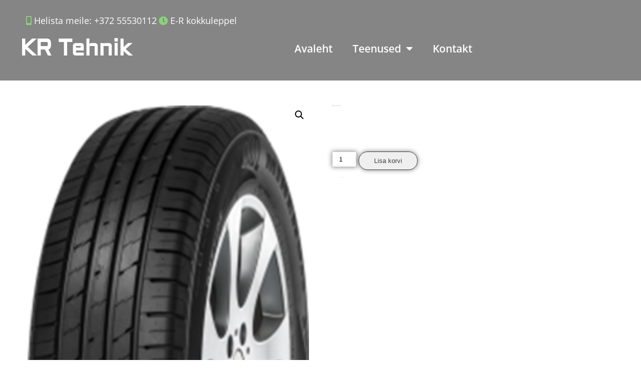

--- FILE ---
content_type: text/html; charset=UTF-8
request_url: https://krtehnik.ee/toode/minerva-ecospeed-2-suv-13/
body_size: 17693
content:
<!DOCTYPE html>
<html lang="et">
<head>
	<meta charset="UTF-8">
	<meta name="viewport" content="width=device-width, initial-scale=1.0, viewport-fit=cover" />		<meta name='robots' content='index, follow, max-image-preview:large, max-snippet:-1, max-video-preview:-1' />
	<style>img:is([sizes="auto" i], [sizes^="auto," i]) { contain-intrinsic-size: 3000px 1500px }</style>
	
	<!-- This site is optimized with the Yoast SEO plugin v26.1.1 - https://yoast.com/wordpress/plugins/seo/ -->
	<title>Minerva Ecospeed 2 SUV - KR Tehnik</title>
	<link rel="canonical" href="https://www.krtehnik.ee/toode/minerva-ecospeed-2-suv-13/" />
	<meta property="og:locale" content="et_EE" />
	<meta property="og:type" content="article" />
	<meta property="og:title" content="Minerva Ecospeed 2 SUV - KR Tehnik" />
	<meta property="og:url" content="https://www.krtehnik.ee/toode/minerva-ecospeed-2-suv-13/" />
	<meta property="og:site_name" content="KR Tehnik" />
	<meta property="article:modified_time" content="2019-04-04T08:34:16+00:00" />
	<meta property="og:image" content="https://www.krtehnik.ee/wp-content/uploads/2019/02/ecospeed-2-suv.png" />
	<meta property="og:image:width" content="218" />
	<meta property="og:image:height" content="287" />
	<meta property="og:image:type" content="image/png" />
	<meta name="twitter:card" content="summary_large_image" />
	<script type="application/ld+json" class="yoast-schema-graph">{"@context":"https://schema.org","@graph":[{"@type":"WebPage","@id":"https://www.krtehnik.ee/toode/minerva-ecospeed-2-suv-13/","url":"https://www.krtehnik.ee/toode/minerva-ecospeed-2-suv-13/","name":"Minerva Ecospeed 2 SUV - KR Tehnik","isPartOf":{"@id":"https://www.krtehnik.ee/#website"},"primaryImageOfPage":{"@id":"https://www.krtehnik.ee/toode/minerva-ecospeed-2-suv-13/#primaryimage"},"image":{"@id":"https://www.krtehnik.ee/toode/minerva-ecospeed-2-suv-13/#primaryimage"},"thumbnailUrl":"https://krtehnik.ee/wp-content/uploads/2019/02/ecospeed-2-suv.png","datePublished":"2019-02-12T17:54:53+00:00","dateModified":"2019-04-04T08:34:16+00:00","breadcrumb":{"@id":"https://www.krtehnik.ee/toode/minerva-ecospeed-2-suv-13/#breadcrumb"},"inLanguage":"et","potentialAction":[{"@type":"ReadAction","target":["https://www.krtehnik.ee/toode/minerva-ecospeed-2-suv-13/"]}]},{"@type":"ImageObject","inLanguage":"et","@id":"https://www.krtehnik.ee/toode/minerva-ecospeed-2-suv-13/#primaryimage","url":"https://krtehnik.ee/wp-content/uploads/2019/02/ecospeed-2-suv.png","contentUrl":"https://krtehnik.ee/wp-content/uploads/2019/02/ecospeed-2-suv.png","width":218,"height":287,"caption":"Minerva Ecospeed 2 SUV"},{"@type":"BreadcrumbList","@id":"https://www.krtehnik.ee/toode/minerva-ecospeed-2-suv-13/#breadcrumb","itemListElement":[{"@type":"ListItem","position":1,"name":"Home","item":"https://www.krtehnik.ee/"},{"@type":"ListItem","position":2,"name":"Tooted","item":"https://www.krtehnik.ee/shop/"},{"@type":"ListItem","position":3,"name":"Minerva Ecospeed 2 SUV"}]},{"@type":"WebSite","@id":"https://www.krtehnik.ee/#website","url":"https://www.krtehnik.ee/","name":"KR Tehnik OÜ","description":"","publisher":{"@id":"https://www.krtehnik.ee/#organization"},"potentialAction":[{"@type":"SearchAction","target":{"@type":"EntryPoint","urlTemplate":"https://www.krtehnik.ee/?s={search_term_string}"},"query-input":{"@type":"PropertyValueSpecification","valueRequired":true,"valueName":"search_term_string"}}],"inLanguage":"et"},{"@type":"Organization","@id":"https://www.krtehnik.ee/#organization","name":"KR Tehnik OÜ","url":"https://www.krtehnik.ee/","logo":{"@type":"ImageObject","inLanguage":"et","@id":"https://www.krtehnik.ee/#/schema/logo/image/","url":"https://krtehnik.ee/wp-content/uploads/2018/08/KRTehnik-UUS-3.jpg","contentUrl":"https://krtehnik.ee/wp-content/uploads/2018/08/KRTehnik-UUS-3.jpg","width":155,"height":168,"caption":"KR Tehnik OÜ"},"image":{"@id":"https://www.krtehnik.ee/#/schema/logo/image/"}}]}</script>
	<!-- / Yoast SEO plugin. -->


<link rel='dns-prefetch' href='//fonts.googleapis.com' />
<link rel="alternate" type="application/rss+xml" title="KR Tehnik &raquo; RSS" href="https://krtehnik.ee/feed/" />
<link rel="alternate" type="application/rss+xml" title="KR Tehnik &raquo; Kommentaaride RSS" href="https://krtehnik.ee/comments/feed/" />
		<!-- This site uses the Google Analytics by ExactMetrics plugin v8.8.0 - Using Analytics tracking - https://www.exactmetrics.com/ -->
		<!-- Note: ExactMetrics is not currently configured on this site. The site owner needs to authenticate with Google Analytics in the ExactMetrics settings panel. -->
					<!-- No tracking code set -->
				<!-- / Google Analytics by ExactMetrics -->
		<script type="text/javascript">
/* <![CDATA[ */
window._wpemojiSettings = {"baseUrl":"https:\/\/s.w.org\/images\/core\/emoji\/16.0.1\/72x72\/","ext":".png","svgUrl":"https:\/\/s.w.org\/images\/core\/emoji\/16.0.1\/svg\/","svgExt":".svg","source":{"concatemoji":"https:\/\/krtehnik.ee\/wp-includes\/js\/wp-emoji-release.min.js?ver=6.8.3"}};
/*! This file is auto-generated */
!function(s,n){var o,i,e;function c(e){try{var t={supportTests:e,timestamp:(new Date).valueOf()};sessionStorage.setItem(o,JSON.stringify(t))}catch(e){}}function p(e,t,n){e.clearRect(0,0,e.canvas.width,e.canvas.height),e.fillText(t,0,0);var t=new Uint32Array(e.getImageData(0,0,e.canvas.width,e.canvas.height).data),a=(e.clearRect(0,0,e.canvas.width,e.canvas.height),e.fillText(n,0,0),new Uint32Array(e.getImageData(0,0,e.canvas.width,e.canvas.height).data));return t.every(function(e,t){return e===a[t]})}function u(e,t){e.clearRect(0,0,e.canvas.width,e.canvas.height),e.fillText(t,0,0);for(var n=e.getImageData(16,16,1,1),a=0;a<n.data.length;a++)if(0!==n.data[a])return!1;return!0}function f(e,t,n,a){switch(t){case"flag":return n(e,"\ud83c\udff3\ufe0f\u200d\u26a7\ufe0f","\ud83c\udff3\ufe0f\u200b\u26a7\ufe0f")?!1:!n(e,"\ud83c\udde8\ud83c\uddf6","\ud83c\udde8\u200b\ud83c\uddf6")&&!n(e,"\ud83c\udff4\udb40\udc67\udb40\udc62\udb40\udc65\udb40\udc6e\udb40\udc67\udb40\udc7f","\ud83c\udff4\u200b\udb40\udc67\u200b\udb40\udc62\u200b\udb40\udc65\u200b\udb40\udc6e\u200b\udb40\udc67\u200b\udb40\udc7f");case"emoji":return!a(e,"\ud83e\udedf")}return!1}function g(e,t,n,a){var r="undefined"!=typeof WorkerGlobalScope&&self instanceof WorkerGlobalScope?new OffscreenCanvas(300,150):s.createElement("canvas"),o=r.getContext("2d",{willReadFrequently:!0}),i=(o.textBaseline="top",o.font="600 32px Arial",{});return e.forEach(function(e){i[e]=t(o,e,n,a)}),i}function t(e){var t=s.createElement("script");t.src=e,t.defer=!0,s.head.appendChild(t)}"undefined"!=typeof Promise&&(o="wpEmojiSettingsSupports",i=["flag","emoji"],n.supports={everything:!0,everythingExceptFlag:!0},e=new Promise(function(e){s.addEventListener("DOMContentLoaded",e,{once:!0})}),new Promise(function(t){var n=function(){try{var e=JSON.parse(sessionStorage.getItem(o));if("object"==typeof e&&"number"==typeof e.timestamp&&(new Date).valueOf()<e.timestamp+604800&&"object"==typeof e.supportTests)return e.supportTests}catch(e){}return null}();if(!n){if("undefined"!=typeof Worker&&"undefined"!=typeof OffscreenCanvas&&"undefined"!=typeof URL&&URL.createObjectURL&&"undefined"!=typeof Blob)try{var e="postMessage("+g.toString()+"("+[JSON.stringify(i),f.toString(),p.toString(),u.toString()].join(",")+"));",a=new Blob([e],{type:"text/javascript"}),r=new Worker(URL.createObjectURL(a),{name:"wpTestEmojiSupports"});return void(r.onmessage=function(e){c(n=e.data),r.terminate(),t(n)})}catch(e){}c(n=g(i,f,p,u))}t(n)}).then(function(e){for(var t in e)n.supports[t]=e[t],n.supports.everything=n.supports.everything&&n.supports[t],"flag"!==t&&(n.supports.everythingExceptFlag=n.supports.everythingExceptFlag&&n.supports[t]);n.supports.everythingExceptFlag=n.supports.everythingExceptFlag&&!n.supports.flag,n.DOMReady=!1,n.readyCallback=function(){n.DOMReady=!0}}).then(function(){return e}).then(function(){var e;n.supports.everything||(n.readyCallback(),(e=n.source||{}).concatemoji?t(e.concatemoji):e.wpemoji&&e.twemoji&&(t(e.twemoji),t(e.wpemoji)))}))}((window,document),window._wpemojiSettings);
/* ]]> */
</script>
<link rel='stylesheet' id='twb-open-sans-css' href='https://fonts.googleapis.com/css?family=Open+Sans%3A300%2C400%2C500%2C600%2C700%2C800&#038;display=swap&#038;ver=6.8.3' type='text/css' media='all' />
<link rel='stylesheet' id='twb-global-css' href='https://krtehnik.ee/wp-content/plugins/form-maker/booster/assets/css/global.css?ver=1.0.0' type='text/css' media='all' />
<link rel='stylesheet' id='fluentform-elementor-widget-css' href='https://krtehnik.ee/wp-content/plugins/fluentform/assets/css/fluent-forms-elementor-widget.css?ver=6.1.14' type='text/css' media='all' />
<style id='wp-emoji-styles-inline-css' type='text/css'>

	img.wp-smiley, img.emoji {
		display: inline !important;
		border: none !important;
		box-shadow: none !important;
		height: 1em !important;
		width: 1em !important;
		margin: 0 0.07em !important;
		vertical-align: -0.1em !important;
		background: none !important;
		padding: 0 !important;
	}
</style>
<link rel='stylesheet' id='wp-block-library-css' href='https://krtehnik.ee/wp-includes/css/dist/block-library/style.min.css?ver=6.8.3' type='text/css' media='all' />
<style id='wp-block-library-theme-inline-css' type='text/css'>
.wp-block-audio :where(figcaption){color:#555;font-size:13px;text-align:center}.is-dark-theme .wp-block-audio :where(figcaption){color:#ffffffa6}.wp-block-audio{margin:0 0 1em}.wp-block-code{border:1px solid #ccc;border-radius:4px;font-family:Menlo,Consolas,monaco,monospace;padding:.8em 1em}.wp-block-embed :where(figcaption){color:#555;font-size:13px;text-align:center}.is-dark-theme .wp-block-embed :where(figcaption){color:#ffffffa6}.wp-block-embed{margin:0 0 1em}.blocks-gallery-caption{color:#555;font-size:13px;text-align:center}.is-dark-theme .blocks-gallery-caption{color:#ffffffa6}:root :where(.wp-block-image figcaption){color:#555;font-size:13px;text-align:center}.is-dark-theme :root :where(.wp-block-image figcaption){color:#ffffffa6}.wp-block-image{margin:0 0 1em}.wp-block-pullquote{border-bottom:4px solid;border-top:4px solid;color:currentColor;margin-bottom:1.75em}.wp-block-pullquote cite,.wp-block-pullquote footer,.wp-block-pullquote__citation{color:currentColor;font-size:.8125em;font-style:normal;text-transform:uppercase}.wp-block-quote{border-left:.25em solid;margin:0 0 1.75em;padding-left:1em}.wp-block-quote cite,.wp-block-quote footer{color:currentColor;font-size:.8125em;font-style:normal;position:relative}.wp-block-quote:where(.has-text-align-right){border-left:none;border-right:.25em solid;padding-left:0;padding-right:1em}.wp-block-quote:where(.has-text-align-center){border:none;padding-left:0}.wp-block-quote.is-large,.wp-block-quote.is-style-large,.wp-block-quote:where(.is-style-plain){border:none}.wp-block-search .wp-block-search__label{font-weight:700}.wp-block-search__button{border:1px solid #ccc;padding:.375em .625em}:where(.wp-block-group.has-background){padding:1.25em 2.375em}.wp-block-separator.has-css-opacity{opacity:.4}.wp-block-separator{border:none;border-bottom:2px solid;margin-left:auto;margin-right:auto}.wp-block-separator.has-alpha-channel-opacity{opacity:1}.wp-block-separator:not(.is-style-wide):not(.is-style-dots){width:100px}.wp-block-separator.has-background:not(.is-style-dots){border-bottom:none;height:1px}.wp-block-separator.has-background:not(.is-style-wide):not(.is-style-dots){height:2px}.wp-block-table{margin:0 0 1em}.wp-block-table td,.wp-block-table th{word-break:normal}.wp-block-table :where(figcaption){color:#555;font-size:13px;text-align:center}.is-dark-theme .wp-block-table :where(figcaption){color:#ffffffa6}.wp-block-video :where(figcaption){color:#555;font-size:13px;text-align:center}.is-dark-theme .wp-block-video :where(figcaption){color:#ffffffa6}.wp-block-video{margin:0 0 1em}:root :where(.wp-block-template-part.has-background){margin-bottom:0;margin-top:0;padding:1.25em 2.375em}
</style>
<style id='classic-theme-styles-inline-css' type='text/css'>
/*! This file is auto-generated */
.wp-block-button__link{color:#fff;background-color:#32373c;border-radius:9999px;box-shadow:none;text-decoration:none;padding:calc(.667em + 2px) calc(1.333em + 2px);font-size:1.125em}.wp-block-file__button{background:#32373c;color:#fff;text-decoration:none}
</style>
<style id='global-styles-inline-css' type='text/css'>
:root{--wp--preset--aspect-ratio--square: 1;--wp--preset--aspect-ratio--4-3: 4/3;--wp--preset--aspect-ratio--3-4: 3/4;--wp--preset--aspect-ratio--3-2: 3/2;--wp--preset--aspect-ratio--2-3: 2/3;--wp--preset--aspect-ratio--16-9: 16/9;--wp--preset--aspect-ratio--9-16: 9/16;--wp--preset--color--black: #000000;--wp--preset--color--cyan-bluish-gray: #abb8c3;--wp--preset--color--white: #ffffff;--wp--preset--color--pale-pink: #f78da7;--wp--preset--color--vivid-red: #cf2e2e;--wp--preset--color--luminous-vivid-orange: #ff6900;--wp--preset--color--luminous-vivid-amber: #fcb900;--wp--preset--color--light-green-cyan: #7bdcb5;--wp--preset--color--vivid-green-cyan: #00d084;--wp--preset--color--pale-cyan-blue: #8ed1fc;--wp--preset--color--vivid-cyan-blue: #0693e3;--wp--preset--color--vivid-purple: #9b51e0;--wp--preset--gradient--vivid-cyan-blue-to-vivid-purple: linear-gradient(135deg,rgba(6,147,227,1) 0%,rgb(155,81,224) 100%);--wp--preset--gradient--light-green-cyan-to-vivid-green-cyan: linear-gradient(135deg,rgb(122,220,180) 0%,rgb(0,208,130) 100%);--wp--preset--gradient--luminous-vivid-amber-to-luminous-vivid-orange: linear-gradient(135deg,rgba(252,185,0,1) 0%,rgba(255,105,0,1) 100%);--wp--preset--gradient--luminous-vivid-orange-to-vivid-red: linear-gradient(135deg,rgba(255,105,0,1) 0%,rgb(207,46,46) 100%);--wp--preset--gradient--very-light-gray-to-cyan-bluish-gray: linear-gradient(135deg,rgb(238,238,238) 0%,rgb(169,184,195) 100%);--wp--preset--gradient--cool-to-warm-spectrum: linear-gradient(135deg,rgb(74,234,220) 0%,rgb(151,120,209) 20%,rgb(207,42,186) 40%,rgb(238,44,130) 60%,rgb(251,105,98) 80%,rgb(254,248,76) 100%);--wp--preset--gradient--blush-light-purple: linear-gradient(135deg,rgb(255,206,236) 0%,rgb(152,150,240) 100%);--wp--preset--gradient--blush-bordeaux: linear-gradient(135deg,rgb(254,205,165) 0%,rgb(254,45,45) 50%,rgb(107,0,62) 100%);--wp--preset--gradient--luminous-dusk: linear-gradient(135deg,rgb(255,203,112) 0%,rgb(199,81,192) 50%,rgb(65,88,208) 100%);--wp--preset--gradient--pale-ocean: linear-gradient(135deg,rgb(255,245,203) 0%,rgb(182,227,212) 50%,rgb(51,167,181) 100%);--wp--preset--gradient--electric-grass: linear-gradient(135deg,rgb(202,248,128) 0%,rgb(113,206,126) 100%);--wp--preset--gradient--midnight: linear-gradient(135deg,rgb(2,3,129) 0%,rgb(40,116,252) 100%);--wp--preset--font-size--small: 13px;--wp--preset--font-size--medium: 20px;--wp--preset--font-size--large: 36px;--wp--preset--font-size--x-large: 42px;--wp--preset--spacing--20: 0.44rem;--wp--preset--spacing--30: 0.67rem;--wp--preset--spacing--40: 1rem;--wp--preset--spacing--50: 1.5rem;--wp--preset--spacing--60: 2.25rem;--wp--preset--spacing--70: 3.38rem;--wp--preset--spacing--80: 5.06rem;--wp--preset--shadow--natural: 6px 6px 9px rgba(0, 0, 0, 0.2);--wp--preset--shadow--deep: 12px 12px 50px rgba(0, 0, 0, 0.4);--wp--preset--shadow--sharp: 6px 6px 0px rgba(0, 0, 0, 0.2);--wp--preset--shadow--outlined: 6px 6px 0px -3px rgba(255, 255, 255, 1), 6px 6px rgba(0, 0, 0, 1);--wp--preset--shadow--crisp: 6px 6px 0px rgba(0, 0, 0, 1);}:where(.is-layout-flex){gap: 0.5em;}:where(.is-layout-grid){gap: 0.5em;}body .is-layout-flex{display: flex;}.is-layout-flex{flex-wrap: wrap;align-items: center;}.is-layout-flex > :is(*, div){margin: 0;}body .is-layout-grid{display: grid;}.is-layout-grid > :is(*, div){margin: 0;}:where(.wp-block-columns.is-layout-flex){gap: 2em;}:where(.wp-block-columns.is-layout-grid){gap: 2em;}:where(.wp-block-post-template.is-layout-flex){gap: 1.25em;}:where(.wp-block-post-template.is-layout-grid){gap: 1.25em;}.has-black-color{color: var(--wp--preset--color--black) !important;}.has-cyan-bluish-gray-color{color: var(--wp--preset--color--cyan-bluish-gray) !important;}.has-white-color{color: var(--wp--preset--color--white) !important;}.has-pale-pink-color{color: var(--wp--preset--color--pale-pink) !important;}.has-vivid-red-color{color: var(--wp--preset--color--vivid-red) !important;}.has-luminous-vivid-orange-color{color: var(--wp--preset--color--luminous-vivid-orange) !important;}.has-luminous-vivid-amber-color{color: var(--wp--preset--color--luminous-vivid-amber) !important;}.has-light-green-cyan-color{color: var(--wp--preset--color--light-green-cyan) !important;}.has-vivid-green-cyan-color{color: var(--wp--preset--color--vivid-green-cyan) !important;}.has-pale-cyan-blue-color{color: var(--wp--preset--color--pale-cyan-blue) !important;}.has-vivid-cyan-blue-color{color: var(--wp--preset--color--vivid-cyan-blue) !important;}.has-vivid-purple-color{color: var(--wp--preset--color--vivid-purple) !important;}.has-black-background-color{background-color: var(--wp--preset--color--black) !important;}.has-cyan-bluish-gray-background-color{background-color: var(--wp--preset--color--cyan-bluish-gray) !important;}.has-white-background-color{background-color: var(--wp--preset--color--white) !important;}.has-pale-pink-background-color{background-color: var(--wp--preset--color--pale-pink) !important;}.has-vivid-red-background-color{background-color: var(--wp--preset--color--vivid-red) !important;}.has-luminous-vivid-orange-background-color{background-color: var(--wp--preset--color--luminous-vivid-orange) !important;}.has-luminous-vivid-amber-background-color{background-color: var(--wp--preset--color--luminous-vivid-amber) !important;}.has-light-green-cyan-background-color{background-color: var(--wp--preset--color--light-green-cyan) !important;}.has-vivid-green-cyan-background-color{background-color: var(--wp--preset--color--vivid-green-cyan) !important;}.has-pale-cyan-blue-background-color{background-color: var(--wp--preset--color--pale-cyan-blue) !important;}.has-vivid-cyan-blue-background-color{background-color: var(--wp--preset--color--vivid-cyan-blue) !important;}.has-vivid-purple-background-color{background-color: var(--wp--preset--color--vivid-purple) !important;}.has-black-border-color{border-color: var(--wp--preset--color--black) !important;}.has-cyan-bluish-gray-border-color{border-color: var(--wp--preset--color--cyan-bluish-gray) !important;}.has-white-border-color{border-color: var(--wp--preset--color--white) !important;}.has-pale-pink-border-color{border-color: var(--wp--preset--color--pale-pink) !important;}.has-vivid-red-border-color{border-color: var(--wp--preset--color--vivid-red) !important;}.has-luminous-vivid-orange-border-color{border-color: var(--wp--preset--color--luminous-vivid-orange) !important;}.has-luminous-vivid-amber-border-color{border-color: var(--wp--preset--color--luminous-vivid-amber) !important;}.has-light-green-cyan-border-color{border-color: var(--wp--preset--color--light-green-cyan) !important;}.has-vivid-green-cyan-border-color{border-color: var(--wp--preset--color--vivid-green-cyan) !important;}.has-pale-cyan-blue-border-color{border-color: var(--wp--preset--color--pale-cyan-blue) !important;}.has-vivid-cyan-blue-border-color{border-color: var(--wp--preset--color--vivid-cyan-blue) !important;}.has-vivid-purple-border-color{border-color: var(--wp--preset--color--vivid-purple) !important;}.has-vivid-cyan-blue-to-vivid-purple-gradient-background{background: var(--wp--preset--gradient--vivid-cyan-blue-to-vivid-purple) !important;}.has-light-green-cyan-to-vivid-green-cyan-gradient-background{background: var(--wp--preset--gradient--light-green-cyan-to-vivid-green-cyan) !important;}.has-luminous-vivid-amber-to-luminous-vivid-orange-gradient-background{background: var(--wp--preset--gradient--luminous-vivid-amber-to-luminous-vivid-orange) !important;}.has-luminous-vivid-orange-to-vivid-red-gradient-background{background: var(--wp--preset--gradient--luminous-vivid-orange-to-vivid-red) !important;}.has-very-light-gray-to-cyan-bluish-gray-gradient-background{background: var(--wp--preset--gradient--very-light-gray-to-cyan-bluish-gray) !important;}.has-cool-to-warm-spectrum-gradient-background{background: var(--wp--preset--gradient--cool-to-warm-spectrum) !important;}.has-blush-light-purple-gradient-background{background: var(--wp--preset--gradient--blush-light-purple) !important;}.has-blush-bordeaux-gradient-background{background: var(--wp--preset--gradient--blush-bordeaux) !important;}.has-luminous-dusk-gradient-background{background: var(--wp--preset--gradient--luminous-dusk) !important;}.has-pale-ocean-gradient-background{background: var(--wp--preset--gradient--pale-ocean) !important;}.has-electric-grass-gradient-background{background: var(--wp--preset--gradient--electric-grass) !important;}.has-midnight-gradient-background{background: var(--wp--preset--gradient--midnight) !important;}.has-small-font-size{font-size: var(--wp--preset--font-size--small) !important;}.has-medium-font-size{font-size: var(--wp--preset--font-size--medium) !important;}.has-large-font-size{font-size: var(--wp--preset--font-size--large) !important;}.has-x-large-font-size{font-size: var(--wp--preset--font-size--x-large) !important;}
:where(.wp-block-post-template.is-layout-flex){gap: 1.25em;}:where(.wp-block-post-template.is-layout-grid){gap: 1.25em;}
:where(.wp-block-columns.is-layout-flex){gap: 2em;}:where(.wp-block-columns.is-layout-grid){gap: 2em;}
:root :where(.wp-block-pullquote){font-size: 1.5em;line-height: 1.6;}
</style>
<link rel='stylesheet' id='woof-css' href='https://krtehnik.ee/wp-content/plugins/woocommerce-products-filter/css/front.css?ver=1.3.7.2' type='text/css' media='all' />
<style id='woof-inline-css' type='text/css'>

.woof_products_top_panel li span, .woof_products_top_panel2 li span{background: url(https://krtehnik.ee/wp-content/plugins/woocommerce-products-filter/img/delete.png);background-size: 14px 14px;background-repeat: no-repeat;background-position: right;}
.woof_edit_view{
                    display: none;
                }

</style>
<link rel='stylesheet' id='chosen-drop-down-css' href='https://krtehnik.ee/wp-content/plugins/woocommerce-products-filter/js/chosen/chosen.min.css?ver=1.3.7.2' type='text/css' media='all' />
<link rel='stylesheet' id='woof_by_author_html_items-css' href='https://krtehnik.ee/wp-content/plugins/woocommerce-products-filter/ext/by_author/css/by_author.css?ver=1.3.7.2' type='text/css' media='all' />
<link rel='stylesheet' id='woof_by_instock_html_items-css' href='https://krtehnik.ee/wp-content/plugins/woocommerce-products-filter/ext/by_instock/css/by_instock.css?ver=1.3.7.2' type='text/css' media='all' />
<link rel='stylesheet' id='woof_by_onsales_html_items-css' href='https://krtehnik.ee/wp-content/plugins/woocommerce-products-filter/ext/by_onsales/css/by_onsales.css?ver=1.3.7.2' type='text/css' media='all' />
<link rel='stylesheet' id='woof_by_text_html_items-css' href='https://krtehnik.ee/wp-content/plugins/woocommerce-products-filter/ext/by_text/assets/css/front.css?ver=1.3.7.2' type='text/css' media='all' />
<link rel='stylesheet' id='woof_label_html_items-css' href='https://krtehnik.ee/wp-content/plugins/woocommerce-products-filter/ext/label/css/html_types/label.css?ver=1.3.7.2' type='text/css' media='all' />
<link rel='stylesheet' id='woof_select_radio_check_html_items-css' href='https://krtehnik.ee/wp-content/plugins/woocommerce-products-filter/ext/select_radio_check/css/html_types/select_radio_check.css?ver=1.3.7.2' type='text/css' media='all' />
<link rel='stylesheet' id='woof_sd_html_items_checkbox-css' href='https://krtehnik.ee/wp-content/plugins/woocommerce-products-filter/ext/smart_designer/css/elements/checkbox.css?ver=1.3.7.2' type='text/css' media='all' />
<link rel='stylesheet' id='woof_sd_html_items_radio-css' href='https://krtehnik.ee/wp-content/plugins/woocommerce-products-filter/ext/smart_designer/css/elements/radio.css?ver=1.3.7.2' type='text/css' media='all' />
<link rel='stylesheet' id='woof_sd_html_items_switcher-css' href='https://krtehnik.ee/wp-content/plugins/woocommerce-products-filter/ext/smart_designer/css/elements/switcher.css?ver=1.3.7.2' type='text/css' media='all' />
<link rel='stylesheet' id='woof_sd_html_items_color-css' href='https://krtehnik.ee/wp-content/plugins/woocommerce-products-filter/ext/smart_designer/css/elements/color.css?ver=1.3.7.2' type='text/css' media='all' />
<link rel='stylesheet' id='woof_sd_html_items_tooltip-css' href='https://krtehnik.ee/wp-content/plugins/woocommerce-products-filter/ext/smart_designer/css/tooltip.css?ver=1.3.7.2' type='text/css' media='all' />
<link rel='stylesheet' id='woof_sd_html_items_front-css' href='https://krtehnik.ee/wp-content/plugins/woocommerce-products-filter/ext/smart_designer/css/front.css?ver=1.3.7.2' type='text/css' media='all' />
<link rel='stylesheet' id='woof-switcher23-css' href='https://krtehnik.ee/wp-content/plugins/woocommerce-products-filter/css/switcher.css?ver=1.3.7.2' type='text/css' media='all' />
<link rel='stylesheet' id='photoswipe-css' href='https://krtehnik.ee/wp-content/plugins/woocommerce/assets/css/photoswipe/photoswipe.min.css?ver=10.2.3' type='text/css' media='all' />
<link rel='stylesheet' id='photoswipe-default-skin-css' href='https://krtehnik.ee/wp-content/plugins/woocommerce/assets/css/photoswipe/default-skin/default-skin.min.css?ver=10.2.3' type='text/css' media='all' />
<link rel='stylesheet' id='woocommerce-layout-css' href='https://krtehnik.ee/wp-content/plugins/woocommerce/assets/css/woocommerce-layout.css?ver=10.2.3' type='text/css' media='all' />
<link rel='stylesheet' id='woocommerce-smallscreen-css' href='https://krtehnik.ee/wp-content/plugins/woocommerce/assets/css/woocommerce-smallscreen.css?ver=10.2.3' type='text/css' media='only screen and (max-width: 768px)' />
<link rel='stylesheet' id='woocommerce-general-css' href='https://krtehnik.ee/wp-content/plugins/woocommerce/assets/css/woocommerce.css?ver=10.2.3' type='text/css' media='all' />
<style id='woocommerce-inline-inline-css' type='text/css'>
.woocommerce form .form-row .required { visibility: visible; }
</style>
<link rel='stylesheet' id='brands-styles-css' href='https://krtehnik.ee/wp-content/plugins/woocommerce/assets/css/brands.css?ver=10.2.3' type='text/css' media='all' />
<link rel='stylesheet' id='car-fix-lite-font-css' href='//fonts.googleapis.com/css?family=Assistant%3A300%2C400%2C600%7COpen+Sans%3A400%2C600%2C700%2C800&#038;ver=6.8.3' type='text/css' media='all' />
<link rel='stylesheet' id='car-fix-lite-basic-style-css' href='https://krtehnik.ee/wp-content/themes/car-fix-lite/style.css?ver=6.8.3' type='text/css' media='all' />
<link rel='stylesheet' id='nivo-slider-css' href='https://krtehnik.ee/wp-content/themes/car-fix-lite/css/nivo-slider.css?ver=6.8.3' type='text/css' media='all' />
<link rel='stylesheet' id='fontawesome-all-style-css' href='https://krtehnik.ee/wp-content/themes/car-fix-lite/fontsawesome/css/fontawesome-all.css?ver=6.8.3' type='text/css' media='all' />
<link rel='stylesheet' id='car-fix-lite-responsive-css' href='https://krtehnik.ee/wp-content/themes/car-fix-lite/css/responsive.css?ver=6.8.3' type='text/css' media='all' />
<link rel='stylesheet' id='elementor-icons-css' href='https://krtehnik.ee/wp-content/plugins/elementor/assets/lib/eicons/css/elementor-icons.min.css?ver=5.46.0' type='text/css' media='all' />
<link rel='stylesheet' id='elementor-frontend-css' href='https://krtehnik.ee/wp-content/plugins/elementor/assets/css/frontend.min.css?ver=3.34.2' type='text/css' media='all' />
<link rel='stylesheet' id='elementor-post-6365-css' href='https://krtehnik.ee/wp-content/uploads/elementor/css/post-6365.css?ver=1768903123' type='text/css' media='all' />
<link rel='stylesheet' id='elementor-pro-css' href='https://krtehnik.ee/wp-content/plugins/elementor-pro/assets/css/frontend.min.css?ver=3.6.4' type='text/css' media='all' />
<link rel='stylesheet' id='font-awesome-5-all-css' href='https://krtehnik.ee/wp-content/plugins/elementor/assets/lib/font-awesome/css/all.min.css?ver=3.34.2' type='text/css' media='all' />
<link rel='stylesheet' id='font-awesome-4-shim-css' href='https://krtehnik.ee/wp-content/plugins/elementor/assets/lib/font-awesome/css/v4-shims.min.css?ver=3.34.2' type='text/css' media='all' />
<link rel='stylesheet' id='elementor-post-6394-css' href='https://krtehnik.ee/wp-content/uploads/elementor/css/post-6394.css?ver=1768903123' type='text/css' media='all' />
<link rel='stylesheet' id='elementor-gf-local-aldrich-css' href='https://krtehnik.ee/wp-content/uploads/elementor/google-fonts/css/aldrich.css?ver=1742249093' type='text/css' media='all' />
<link rel='stylesheet' id='elementor-gf-local-roboto-css' href='https://krtehnik.ee/wp-content/uploads/elementor/google-fonts/css/roboto.css?ver=1742249105' type='text/css' media='all' />
<link rel='stylesheet' id='elementor-gf-local-opensans-css' href='https://krtehnik.ee/wp-content/uploads/elementor/google-fonts/css/opensans.css?ver=1742249114' type='text/css' media='all' />
<link rel='stylesheet' id='elementor-icons-shared-0-css' href='https://krtehnik.ee/wp-content/plugins/elementor/assets/lib/font-awesome/css/fontawesome.min.css?ver=5.15.3' type='text/css' media='all' />
<link rel='stylesheet' id='elementor-icons-fa-solid-css' href='https://krtehnik.ee/wp-content/plugins/elementor/assets/lib/font-awesome/css/solid.min.css?ver=5.15.3' type='text/css' media='all' />
<script type="text/javascript" src="https://krtehnik.ee/wp-includes/js/jquery/jquery.min.js?ver=3.7.1" id="jquery-core-js"></script>
<script type="text/javascript" src="https://krtehnik.ee/wp-includes/js/jquery/jquery-migrate.min.js?ver=3.4.1" id="jquery-migrate-js"></script>
<script type="text/javascript" src="https://krtehnik.ee/wp-content/plugins/form-maker/booster/assets/js/circle-progress.js?ver=1.2.2" id="twb-circle-js"></script>
<script type="text/javascript" id="twb-global-js-extra">
/* <![CDATA[ */
var twb = {"nonce":"639b844279","ajax_url":"https:\/\/krtehnik.ee\/wp-admin\/admin-ajax.php","plugin_url":"https:\/\/krtehnik.ee\/wp-content\/plugins\/form-maker\/booster","href":"https:\/\/krtehnik.ee\/wp-admin\/admin.php?page=twb_form-maker"};
var twb = {"nonce":"639b844279","ajax_url":"https:\/\/krtehnik.ee\/wp-admin\/admin-ajax.php","plugin_url":"https:\/\/krtehnik.ee\/wp-content\/plugins\/form-maker\/booster","href":"https:\/\/krtehnik.ee\/wp-admin\/admin.php?page=twb_form-maker"};
/* ]]> */
</script>
<script type="text/javascript" src="https://krtehnik.ee/wp-content/plugins/form-maker/booster/assets/js/global.js?ver=1.0.0" id="twb-global-js"></script>
<script type="text/javascript" id="woof-husky-js-extra">
/* <![CDATA[ */
var woof_husky_txt = {"ajax_url":"https:\/\/krtehnik.ee\/wp-admin\/admin-ajax.php","plugin_uri":"https:\/\/krtehnik.ee\/wp-content\/plugins\/woocommerce-products-filter\/ext\/by_text\/","loader":"https:\/\/krtehnik.ee\/wp-content\/plugins\/woocommerce-products-filter\/ext\/by_text\/assets\/img\/ajax-loader.gif","not_found":"Nothing found!","prev":"Prev","next":"Next","site_link":"https:\/\/krtehnik.ee","default_data":{"placeholder":"","behavior":"title","search_by_full_word":0,"autocomplete":1,"how_to_open_links":0,"taxonomy_compatibility":0,"sku_compatibility":0,"custom_fields":"","search_desc_variant":0,"view_text_length":10,"min_symbols":3,"max_posts":10,"image":"","notes_for_customer":"","template":"default","max_open_height":300,"page":0}};
/* ]]> */
</script>
<script type="text/javascript" src="https://krtehnik.ee/wp-content/plugins/woocommerce-products-filter/ext/by_text/assets/js/husky.js?ver=1.3.7.2" id="woof-husky-js"></script>
<script type="text/javascript" src="https://krtehnik.ee/wp-content/plugins/woocommerce/assets/js/zoom/jquery.zoom.min.js?ver=1.7.21-wc.10.2.3" id="zoom-js" defer="defer" data-wp-strategy="defer"></script>
<script type="text/javascript" src="https://krtehnik.ee/wp-content/plugins/woocommerce/assets/js/flexslider/jquery.flexslider.min.js?ver=2.7.2-wc.10.2.3" id="flexslider-js" defer="defer" data-wp-strategy="defer"></script>
<script type="text/javascript" src="https://krtehnik.ee/wp-content/plugins/woocommerce/assets/js/photoswipe/photoswipe.min.js?ver=4.1.1-wc.10.2.3" id="photoswipe-js" defer="defer" data-wp-strategy="defer"></script>
<script type="text/javascript" src="https://krtehnik.ee/wp-content/plugins/woocommerce/assets/js/photoswipe/photoswipe-ui-default.min.js?ver=4.1.1-wc.10.2.3" id="photoswipe-ui-default-js" defer="defer" data-wp-strategy="defer"></script>
<script type="text/javascript" id="wc-single-product-js-extra">
/* <![CDATA[ */
var wc_single_product_params = {"i18n_required_rating_text":"Palun vali hinnang","i18n_rating_options":["1 of 5 stars","2 of 5 stars","3 of 5 stars","4 of 5 stars","5 of 5 stars"],"i18n_product_gallery_trigger_text":"View full-screen image gallery","review_rating_required":"yes","flexslider":{"rtl":false,"animation":"slide","smoothHeight":true,"directionNav":false,"controlNav":"thumbnails","slideshow":false,"animationSpeed":500,"animationLoop":false,"allowOneSlide":false},"zoom_enabled":"1","zoom_options":[],"photoswipe_enabled":"1","photoswipe_options":{"shareEl":false,"closeOnScroll":false,"history":false,"hideAnimationDuration":0,"showAnimationDuration":0},"flexslider_enabled":"1"};
/* ]]> */
</script>
<script type="text/javascript" src="https://krtehnik.ee/wp-content/plugins/woocommerce/assets/js/frontend/single-product.min.js?ver=10.2.3" id="wc-single-product-js" defer="defer" data-wp-strategy="defer"></script>
<script type="text/javascript" src="https://krtehnik.ee/wp-content/plugins/woocommerce/assets/js/jquery-blockui/jquery.blockUI.min.js?ver=2.7.0-wc.10.2.3" id="jquery-blockui-js" defer="defer" data-wp-strategy="defer"></script>
<script type="text/javascript" src="https://krtehnik.ee/wp-content/plugins/woocommerce/assets/js/js-cookie/js.cookie.min.js?ver=2.1.4-wc.10.2.3" id="js-cookie-js" defer="defer" data-wp-strategy="defer"></script>
<script type="text/javascript" id="woocommerce-js-extra">
/* <![CDATA[ */
var woocommerce_params = {"ajax_url":"\/wp-admin\/admin-ajax.php","wc_ajax_url":"\/?wc-ajax=%%endpoint%%","i18n_password_show":"Show password","i18n_password_hide":"Hide password"};
/* ]]> */
</script>
<script type="text/javascript" src="https://krtehnik.ee/wp-content/plugins/woocommerce/assets/js/frontend/woocommerce.min.js?ver=10.2.3" id="woocommerce-js" defer="defer" data-wp-strategy="defer"></script>
<script type="text/javascript" src="https://krtehnik.ee/wp-content/themes/car-fix-lite/js/jquery.nivo.slider.js?ver=6.8.3" id="jquery-nivo-slider-js"></script>
<script type="text/javascript" src="https://krtehnik.ee/wp-content/themes/car-fix-lite/js/editable.js?ver=6.8.3" id="car-fix-lite-editable-js"></script>
<script type="text/javascript" src="https://krtehnik.ee/wp-content/plugins/elementor/assets/lib/font-awesome/js/v4-shims.min.js?ver=3.34.2" id="font-awesome-4-shim-js"></script>
<link rel="https://api.w.org/" href="https://krtehnik.ee/wp-json/" /><link rel="alternate" title="JSON" type="application/json" href="https://krtehnik.ee/wp-json/wp/v2/product/4600" /><link rel="EditURI" type="application/rsd+xml" title="RSD" href="https://krtehnik.ee/xmlrpc.php?rsd" />
<meta name="generator" content="WordPress 6.8.3" />
<meta name="generator" content="WooCommerce 10.2.3" />
<link rel='shortlink' href='https://krtehnik.ee/?p=4600' />
<link rel="alternate" title="oEmbed (JSON)" type="application/json+oembed" href="https://krtehnik.ee/wp-json/oembed/1.0/embed?url=https%3A%2F%2Fkrtehnik.ee%2Ftoode%2Fminerva-ecospeed-2-suv-13%2F" />
<link rel="alternate" title="oEmbed (XML)" type="text/xml+oembed" href="https://krtehnik.ee/wp-json/oembed/1.0/embed?url=https%3A%2F%2Fkrtehnik.ee%2Ftoode%2Fminerva-ecospeed-2-suv-13%2F&#038;format=xml" />
<script async defer data-domain='krtehnik.ee' src='https://plausible.io/js/plausible.js'></script>	<style type="text/css"> 					
        a, .recentpost_listing h2 a:hover,
        #sidebar ul li a:hover,								
        .recentpost_listing h3 a:hover,			
        .recent-post h6:hover,
		.header-socialicons a:hover,       						
        .postmeta a:hover,		
        .button:hover,			
		.six_column_box:hover h3 a,		
		.features_3box_services:hover h3 a,		           
		.footer-wrapper h2 span,
		.footer-wrapper ul li a:hover, 
		.footer-wrapper ul li.current_page_item a        				
            { color:#feca00;}					 
            
        .pagination ul li .current, .pagination ul li a:hover, 
        #commentform input#submit:hover,		
        .nivo-controlNav a.active,				
        .learnmore,
		a.blogreadmore,
		.news-title,
		.header-navigation,
		.header-nav,		
		.topsitenav ul li ul,
		.features_imgbx,
		.six_column_box:hover .iconbox,
		.nivo-caption .slide_more, 		
		.features_3box_services .featurepagereadmore,												
        #sidebar .search-form input.search-submit,				
        .wpcf7 input[type='submit'],				
        nav.pagination .page-numbers.current,
        .toggle a	
            { background-color:#feca00;}
			
		.nivo-caption .slide_more:hover,		
		.tagcloud a:hover,		
		.six_column_box .iconbox,
		h3.widget-title::after,
		blockquote	        
            { border-color:#feca00;}	
			
         	
    </style> 
	<noscript><style>.woocommerce-product-gallery{ opacity: 1 !important; }</style></noscript>
	<meta name="generator" content="Elementor 3.34.2; features: additional_custom_breakpoints; settings: css_print_method-external, google_font-enabled, font_display-auto">
			<style>
				.e-con.e-parent:nth-of-type(n+4):not(.e-lazyloaded):not(.e-no-lazyload),
				.e-con.e-parent:nth-of-type(n+4):not(.e-lazyloaded):not(.e-no-lazyload) * {
					background-image: none !important;
				}
				@media screen and (max-height: 1024px) {
					.e-con.e-parent:nth-of-type(n+3):not(.e-lazyloaded):not(.e-no-lazyload),
					.e-con.e-parent:nth-of-type(n+3):not(.e-lazyloaded):not(.e-no-lazyload) * {
						background-image: none !important;
					}
				}
				@media screen and (max-height: 640px) {
					.e-con.e-parent:nth-of-type(n+2):not(.e-lazyloaded):not(.e-no-lazyload),
					.e-con.e-parent:nth-of-type(n+2):not(.e-lazyloaded):not(.e-no-lazyload) * {
						background-image: none !important;
					}
				}
			</style>
				<style type="text/css">
			.site-header{
			background: url() no-repeat;
			background-position: center top;
		}
		.logo h1 a { color:#000000;}
		
	</style>
    
    <link rel="icon" href="https://krtehnik.ee/wp-content/uploads/2018/08/cropped-KRTehnik-UUS-3-1-32x32.jpg" sizes="32x32" />
<link rel="icon" href="https://krtehnik.ee/wp-content/uploads/2018/08/cropped-KRTehnik-UUS-3-1-192x192.jpg" sizes="192x192" />
<link rel="apple-touch-icon" href="https://krtehnik.ee/wp-content/uploads/2018/08/cropped-KRTehnik-UUS-3-1-180x180.jpg" />
<meta name="msapplication-TileImage" content="https://krtehnik.ee/wp-content/uploads/2018/08/cropped-KRTehnik-UUS-3-1-270x270.jpg" />
</head>
<body data-rsssl=1 class="wp-singular product-template-default single single-product postid-4600 wp-embed-responsive wp-theme-car-fix-lite theme-car-fix-lite woocommerce woocommerce-page woocommerce-no-js eio-default elementor-default elementor-kit-6365">

		<div data-elementor-type="header" data-elementor-id="6394" class="elementor elementor-6394 elementor-location-header">
					<div class="elementor-section-wrap">
								<section class="elementor-section elementor-top-section elementor-element elementor-element-6208b5b elementor-section-boxed elementor-section-height-default elementor-section-height-default" data-id="6208b5b" data-element_type="section">
						<div class="elementor-container elementor-column-gap-default">
					<div class="elementor-column elementor-col-100 elementor-top-column elementor-element elementor-element-85ee0a4" data-id="85ee0a4" data-element_type="column">
			<div class="elementor-widget-wrap elementor-element-populated">
						<div class="elementor-element elementor-element-4788254 elementor-icon-list--layout-inline elementor-align-end elementor-mobile-align-start elementor-list-item-link-full_width elementor-widget elementor-widget-icon-list" data-id="4788254" data-element_type="widget" data-widget_type="icon-list.default">
				<div class="elementor-widget-container">
							<ul class="elementor-icon-list-items elementor-inline-items">
							<li class="elementor-icon-list-item elementor-inline-item">
											<a href="tel:+372%2055530112">

												<span class="elementor-icon-list-icon">
							<i aria-hidden="true" class="fas fa-mobile-alt"></i>						</span>
										<span class="elementor-icon-list-text">Helista meile: +372 55530112</span>
											</a>
									</li>
								<li class="elementor-icon-list-item elementor-inline-item">
											<span class="elementor-icon-list-icon">
							<i aria-hidden="true" class="fas fa-clock"></i>						</span>
										<span class="elementor-icon-list-text">E-R kokkuleppel</span>
									</li>
						</ul>
						</div>
				</div>
					</div>
		</div>
					</div>
		</section>
				<section class="elementor-section elementor-top-section elementor-element elementor-element-8edfcc0 elementor-section-boxed elementor-section-height-default elementor-section-height-default" data-id="8edfcc0" data-element_type="section">
						<div class="elementor-container elementor-column-gap-default">
					<div class="elementor-column elementor-col-33 elementor-top-column elementor-element elementor-element-7d9ad9e" data-id="7d9ad9e" data-element_type="column" id="krtehnik-title">
			<div class="elementor-widget-wrap elementor-element-populated">
						<div class="elementor-element elementor-element-c9bfe76 elementor-widget elementor-widget-theme-site-title elementor-widget-heading" data-id="c9bfe76" data-element_type="widget" data-widget_type="theme-site-title.default">
				<div class="elementor-widget-container">
					<h2 class="elementor-heading-title elementor-size-xl"><a href="https://krtehnik.ee">KR Tehnik</a></h2>				</div>
				</div>
					</div>
		</div>
				<div class="elementor-column elementor-col-33 elementor-top-column elementor-element elementor-element-812814e" data-id="812814e" data-element_type="column">
			<div class="elementor-widget-wrap elementor-element-populated">
						<div class="elementor-element elementor-element-97e3494 elementor-nav-menu__align-right elementor-nav-menu--stretch elementor-nav-menu--dropdown-tablet elementor-nav-menu__text-align-aside elementor-nav-menu--toggle elementor-nav-menu--burger elementor-widget elementor-widget-nav-menu" data-id="97e3494" data-element_type="widget" data-settings="{&quot;full_width&quot;:&quot;stretch&quot;,&quot;layout&quot;:&quot;horizontal&quot;,&quot;submenu_icon&quot;:{&quot;value&quot;:&quot;&lt;i class=\&quot;fas fa-caret-down\&quot;&gt;&lt;\/i&gt;&quot;,&quot;library&quot;:&quot;fa-solid&quot;},&quot;toggle&quot;:&quot;burger&quot;}" data-widget_type="nav-menu.default">
				<div class="elementor-widget-container">
								<nav migration_allowed="1" migrated="0" role="navigation" class="elementor-nav-menu--main elementor-nav-menu__container elementor-nav-menu--layout-horizontal e--pointer-background e--animation-fade">
				<ul id="menu-1-97e3494" class="elementor-nav-menu"><li class="menu-item menu-item-type-post_type menu-item-object-page menu-item-home menu-item-6528"><a href="https://krtehnik.ee/" class="elementor-item">Avaleht</a></li>
<li class="menu-item menu-item-type-custom menu-item-object-custom menu-item-has-children menu-item-6529"><a class="elementor-item">Teenused</a>
<ul class="sub-menu elementor-nav-menu--dropdown">
	<li class="menu-item menu-item-type-post_type menu-item-object-page menu-item-6922"><a href="https://krtehnik.ee/haljastus-mullatood/" class="elementor-sub-item">Haljastus ja mullatööd</a></li>
	<li class="menu-item menu-item-type-post_type menu-item-object-page menu-item-6530"><a href="https://krtehnik.ee/autoremont_ja_hooldus/" class="elementor-sub-item">Autoremont ja hooldus</a></li>
	<li class="menu-item menu-item-type-post_type menu-item-object-page menu-item-6576"><a href="https://krtehnik.ee/rehvitood/" class="elementor-sub-item">Rehvitööd</a></li>
	<li class="menu-item menu-item-type-post_type menu-item-object-page menu-item-6747"><a href="https://krtehnik.ee/avant-laadurite-rent-harjumaa/" class="elementor-sub-item">Rent</a></li>
	<li class="menu-item menu-item-type-post_type menu-item-object-page menu-item-7390"><a href="https://krtehnik.ee/lumelukkamine/" class="elementor-sub-item">Lumelükkamine</a></li>
</ul>
</li>
<li class="menu-item menu-item-type-post_type menu-item-object-page menu-item-6531"><a href="https://krtehnik.ee/kontakt/" class="elementor-item">Kontakt</a></li>
</ul>			</nav>
					<div class="elementor-menu-toggle" role="button" tabindex="0" aria-label="Menu Toggle" aria-expanded="false">
			<i aria-hidden="true" role="presentation" class="elementor-menu-toggle__icon--open eicon-menu-bar"></i><i aria-hidden="true" role="presentation" class="elementor-menu-toggle__icon--close eicon-close"></i>			<span class="elementor-screen-only">Menu</span>
		</div>
			<nav class="elementor-nav-menu--dropdown elementor-nav-menu__container" role="navigation" aria-hidden="true">
				<ul id="menu-2-97e3494" class="elementor-nav-menu"><li class="menu-item menu-item-type-post_type menu-item-object-page menu-item-home menu-item-6528"><a href="https://krtehnik.ee/" class="elementor-item" tabindex="-1">Avaleht</a></li>
<li class="menu-item menu-item-type-custom menu-item-object-custom menu-item-has-children menu-item-6529"><a class="elementor-item" tabindex="-1">Teenused</a>
<ul class="sub-menu elementor-nav-menu--dropdown">
	<li class="menu-item menu-item-type-post_type menu-item-object-page menu-item-6922"><a href="https://krtehnik.ee/haljastus-mullatood/" class="elementor-sub-item" tabindex="-1">Haljastus ja mullatööd</a></li>
	<li class="menu-item menu-item-type-post_type menu-item-object-page menu-item-6530"><a href="https://krtehnik.ee/autoremont_ja_hooldus/" class="elementor-sub-item" tabindex="-1">Autoremont ja hooldus</a></li>
	<li class="menu-item menu-item-type-post_type menu-item-object-page menu-item-6576"><a href="https://krtehnik.ee/rehvitood/" class="elementor-sub-item" tabindex="-1">Rehvitööd</a></li>
	<li class="menu-item menu-item-type-post_type menu-item-object-page menu-item-6747"><a href="https://krtehnik.ee/avant-laadurite-rent-harjumaa/" class="elementor-sub-item" tabindex="-1">Rent</a></li>
	<li class="menu-item menu-item-type-post_type menu-item-object-page menu-item-7390"><a href="https://krtehnik.ee/lumelukkamine/" class="elementor-sub-item" tabindex="-1">Lumelükkamine</a></li>
</ul>
</li>
<li class="menu-item menu-item-type-post_type menu-item-object-page menu-item-6531"><a href="https://krtehnik.ee/kontakt/" class="elementor-item" tabindex="-1">Kontakt</a></li>
</ul>			</nav>
						</div>
				</div>
					</div>
		</div>
				<div class="elementor-column elementor-col-33 elementor-top-column elementor-element elementor-element-fca8020" data-id="fca8020" data-element_type="column">
			<div class="elementor-widget-wrap">
							</div>
		</div>
					</div>
		</section>
							</div>
				</div>
		<div class="container">
    	<div id="page_content_builder">
			<div class="woocommerce-notices-wrapper"></div><div id="product-4600" class="product type-product post-4600 status-publish first instock product_cat-akud product_tag-suverehvid has-post-thumbnail taxable shipping-taxable purchasable product-type-simple">

	<div class="woocommerce-product-gallery woocommerce-product-gallery--with-images woocommerce-product-gallery--columns-4 images" data-columns="4" style="opacity: 0; transition: opacity .25s ease-in-out;">
	<div class="woocommerce-product-gallery__wrapper">
		<div data-thumb="https://krtehnik.ee/wp-content/uploads/2019/02/ecospeed-2-suv-100x100.png" data-thumb-alt="Minerva Ecospeed 2 SUV" data-thumb-srcset="https://krtehnik.ee/wp-content/uploads/2019/02/ecospeed-2-suv-100x100.png 100w, https://krtehnik.ee/wp-content/uploads/2019/02/ecospeed-2-suv-150x150.png 150w"  data-thumb-sizes="(max-width: 100px) 100vw, 100px" class="woocommerce-product-gallery__image"><a href="https://krtehnik.ee/wp-content/uploads/2019/02/ecospeed-2-suv.png"><img width="218" height="287" src="https://krtehnik.ee/wp-content/uploads/2019/02/ecospeed-2-suv.png" class="wp-post-image" alt="Minerva Ecospeed 2 SUV" data-caption="" data-src="https://krtehnik.ee/wp-content/uploads/2019/02/ecospeed-2-suv.png" data-large_image="https://krtehnik.ee/wp-content/uploads/2019/02/ecospeed-2-suv.png" data-large_image_width="218" data-large_image_height="287" decoding="async" /></a></div>	</div>
</div>

	<div class="summary entry-summary">
		<h1 class="product_title entry-title">Minerva Ecospeed 2 SUV</h1><p class="price"><span class="woocommerce-Price-amount amount"><bdi><span class="woocommerce-Price-currencySymbol">&euro;</span>104.99</bdi></span></p>

	
	<form class="cart" action="https://krtehnik.ee/toode/minerva-ecospeed-2-suv-13/" method="post" enctype='multipart/form-data'>
		
		<div class="quantity">
		<label class="screen-reader-text" for="quantity_69704e28d64aa">Minerva Ecospeed 2 SUV kogus</label>
	<input
		type="number"
				id="quantity_69704e28d64aa"
		class="input-text qty text"
		name="quantity"
		value="1"
		aria-label="Toote kogus"
				min="1"
							step="1"
			placeholder=""
			inputmode="numeric"
			autocomplete="off"
			/>
	</div>

		<button type="submit" name="add-to-cart" value="4600" class="single_add_to_cart_button button alt">Lisa korvi</button>

			</form>

	
<div class="product_meta">

	
	
		<span class="sku_wrapper">Tootekood: <span class="sku">MS195</span></span>

	
	<span class="posted_in">Kategooria: <a href="https://krtehnik.ee/tootekategooria/akud/" rel="tag">Akud</a></span>
	<span class="tagged_as">Silt: <a href="https://krtehnik.ee/tootesilt/suverehvid/" rel="tag">Suverehvid</a></span>
	
</div>
	</div>

	
	<div class="woocommerce-tabs wc-tabs-wrapper">
		<ul class="tabs wc-tabs" role="tablist">
							<li role="presentation" class="additional_information_tab" id="tab-title-additional_information">
					<a href="#tab-additional_information" role="tab" aria-controls="tab-additional_information">
						Lisainfo					</a>
				</li>
					</ul>
					<div class="woocommerce-Tabs-panel woocommerce-Tabs-panel--additional_information panel entry-content wc-tab" id="tab-additional_information" role="tabpanel" aria-labelledby="tab-title-additional_information">
				
	<h2>Lisainfo</h2>

<table class="woocommerce-product-attributes shop_attributes" aria-label="Product Details">
			<tr class="woocommerce-product-attributes-item woocommerce-product-attributes-item--attribute_pa_diameeter">
			<th class="woocommerce-product-attributes-item__label" scope="row">Diameeter</th>
			<td class="woocommerce-product-attributes-item__value"><p><a href="https://krtehnik.ee/diameeter/r19/" rel="tag">R19</a></p>
</td>
		</tr>
			<tr class="woocommerce-product-attributes-item woocommerce-product-attributes-item--attribute_pa_korgus">
			<th class="woocommerce-product-attributes-item__label" scope="row">Kõrgus</th>
			<td class="woocommerce-product-attributes-item__value"><p><a href="https://krtehnik.ee/korgus/55/" rel="tag">55</a></p>
</td>
		</tr>
			<tr class="woocommerce-product-attributes-item woocommerce-product-attributes-item--attribute_pa_laius">
			<th class="woocommerce-product-attributes-item__label" scope="row">Laius</th>
			<td class="woocommerce-product-attributes-item__value"><p><a href="https://krtehnik.ee/laius/255/" rel="tag">255</a></p>
</td>
		</tr>
	</table>
			</div>
		
			</div>


	<section class="related products">

					<h2>Seotud tooted</h2>
				<ul class="products columns-4">

			
					<li class="product type-product post-3268 status-publish first instock product_cat-akud product_tag-suverehvid has-post-thumbnail taxable shipping-taxable purchasable product-type-simple">
	<a href="https://krtehnik.ee/toode/goodyear-efficientgrip-performance-215-55-r17/" class="woocommerce-LoopProduct-link woocommerce-loop-product__link"><img width="300" height="150" src="https://krtehnik.ee/wp-content/uploads/2018/11/EFFICIENTGRIP20PERFORMANCE-300x150.jpg" class="attachment-woocommerce_thumbnail size-woocommerce_thumbnail" alt="GOODYEAR EFFICIENTGRIP PERFORMANCE 215/55/R17" decoding="async" srcset="https://krtehnik.ee/wp-content/uploads/2018/11/EFFICIENTGRIP20PERFORMANCE-300x150.jpg 300w, https://krtehnik.ee/wp-content/uploads/2018/11/EFFICIENTGRIP20PERFORMANCE-324x162.jpg 324w" sizes="(max-width: 300px) 100vw, 300px" /><h2 class="woocommerce-loop-product__title">GOODYEAR EFFICIENTGRIP PERFORMANCE 215/55/R17</h2>
	<span class="price"><span class="woocommerce-Price-amount amount"><bdi><span class="woocommerce-Price-currencySymbol">&euro;</span>141.99</bdi></span></span>
</a><a href="/toode/minerva-ecospeed-2-suv-13/?add-to-cart=3268" aria-describedby="woocommerce_loop_add_to_cart_link_describedby_3268" data-quantity="1" class="button product_type_simple add_to_cart_button ajax_add_to_cart" data-product_id="3268" data-product_sku="2276063" aria-label="Add to cart: &ldquo;GOODYEAR EFFICIENTGRIP PERFORMANCE 215/55/R17&rdquo;" rel="nofollow" data-success_message="&ldquo;GOODYEAR EFFICIENTGRIP PERFORMANCE 215/55/R17&rdquo; has been added to your cart">Lisa korvi</a>	<span id="woocommerce_loop_add_to_cart_link_describedby_3268" class="screen-reader-text">
			</span>
</li>

			
					<li class="product type-product post-3196 status-publish instock product_cat-akud product_tag-suverehvid has-post-thumbnail taxable shipping-taxable purchasable product-type-simple">
	<a href="https://krtehnik.ee/toode/continental-contisportcontact-255-40-zr18/" class="woocommerce-LoopProduct-link woocommerce-loop-product__link"><img width="300" height="150" src="https://krtehnik.ee/wp-content/uploads/2018/11/CONTISPORTCONTACT-300x150.jpg" class="attachment-woocommerce_thumbnail size-woocommerce_thumbnail" alt="CONTINENTAL CONTISPORTCONTACT 255/40/ZR18" decoding="async" srcset="https://krtehnik.ee/wp-content/uploads/2018/11/CONTISPORTCONTACT-300x150.jpg 300w, https://krtehnik.ee/wp-content/uploads/2018/11/CONTISPORTCONTACT-324x162.jpg 324w" sizes="(max-width: 300px) 100vw, 300px" /><h2 class="woocommerce-loop-product__title">CONTINENTAL CONTISPORTCONTACT 255/40/ZR18</h2>
	<span class="price"><span class="woocommerce-Price-amount amount"><bdi><span class="woocommerce-Price-currencySymbol">&euro;</span>229.99</bdi></span></span>
</a><a href="/toode/minerva-ecospeed-2-suv-13/?add-to-cart=3196" aria-describedby="woocommerce_loop_add_to_cart_link_describedby_3196" data-quantity="1" class="button product_type_simple add_to_cart_button ajax_add_to_cart" data-product_id="3196" data-product_sku="727870" aria-label="Add to cart: &ldquo;CONTINENTAL CONTISPORTCONTACT 255/40/ZR18&rdquo;" rel="nofollow" data-success_message="&ldquo;CONTINENTAL CONTISPORTCONTACT 255/40/ZR18&rdquo; has been added to your cart">Lisa korvi</a>	<span id="woocommerce_loop_add_to_cart_link_describedby_3196" class="screen-reader-text">
			</span>
</li>

			
					<li class="product type-product post-3141 status-publish instock product_cat-akud product_tag-suverehvid has-post-thumbnail taxable shipping-taxable purchasable product-type-simple">
	<a href="https://krtehnik.ee/toode/aeolus-au03-225-45-r17/" class="woocommerce-LoopProduct-link woocommerce-loop-product__link"><img width="300" height="150" src="https://krtehnik.ee/wp-content/uploads/2018/11/AU03-300x150.jpg" class="attachment-woocommerce_thumbnail size-woocommerce_thumbnail" alt="AEOLUS AU03 225/45/R17" decoding="async" srcset="https://krtehnik.ee/wp-content/uploads/2018/11/AU03-300x150.jpg 300w, https://krtehnik.ee/wp-content/uploads/2018/11/AU03-324x162.jpg 324w" sizes="(max-width: 300px) 100vw, 300px" /><h2 class="woocommerce-loop-product__title">AEOLUS AU03 225/45/R17</h2>
	<span class="price"><span class="woocommerce-Price-amount amount"><bdi><span class="woocommerce-Price-currencySymbol">&euro;</span>55.99</bdi></span></span>
</a><a href="/toode/minerva-ecospeed-2-suv-13/?add-to-cart=3141" aria-describedby="woocommerce_loop_add_to_cart_link_describedby_3141" data-quantity="1" class="button product_type_simple add_to_cart_button ajax_add_to_cart" data-product_id="3141" data-product_sku="6677972" aria-label="Add to cart: &ldquo;AEOLUS AU03 225/45/R17&rdquo;" rel="nofollow" data-success_message="&ldquo;AEOLUS AU03 225/45/R17&rdquo; has been added to your cart">Lisa korvi</a>	<span id="woocommerce_loop_add_to_cart_link_describedby_3141" class="screen-reader-text">
			</span>
</li>

			
					<li class="product type-product post-3231 status-publish last instock product_cat-akud product_tag-suverehvid has-post-thumbnail taxable shipping-taxable purchasable product-type-simple">
	<a href="https://krtehnik.ee/toode/dunlop-sport-bluresponse-195-65-r15-2/" class="woocommerce-LoopProduct-link woocommerce-loop-product__link"><img width="300" height="150" src="https://krtehnik.ee/wp-content/uploads/2018/11/SP20BLUERESPONSE-300x150.jpg" class="attachment-woocommerce_thumbnail size-woocommerce_thumbnail" alt="DUNLOP SPORT BLURESPONSE 195/65/R15" decoding="async" /><h2 class="woocommerce-loop-product__title">DUNLOP SPORT BLURESPONSE 195/65/R15</h2>
	<span class="price"><span class="woocommerce-Price-amount amount"><bdi><span class="woocommerce-Price-currencySymbol">&euro;</span>17.99</bdi></span></span>
</a><a href="/toode/minerva-ecospeed-2-suv-13/?add-to-cart=3231" aria-describedby="woocommerce_loop_add_to_cart_link_describedby_3231" data-quantity="1" class="button product_type_simple add_to_cart_button ajax_add_to_cart" data-product_id="3231" data-product_sku="2153308" aria-label="Add to cart: &ldquo;DUNLOP SPORT BLURESPONSE 195/65/R15&rdquo;" rel="nofollow" data-success_message="&ldquo;DUNLOP SPORT BLURESPONSE 195/65/R15&rdquo; has been added to your cart">Lisa korvi</a>	<span id="woocommerce_loop_add_to_cart_link_describedby_3231" class="screen-reader-text">
			</span>
</li>

			
		</ul>

	</section>
	</div>

		</div><!-- page_content_builder -->
</div><!-- container -->     

<script type="speculationrules">
{"prefetch":[{"source":"document","where":{"and":[{"href_matches":"\/*"},{"not":{"href_matches":["\/wp-*.php","\/wp-admin\/*","\/wp-content\/uploads\/*","\/wp-content\/*","\/wp-content\/plugins\/*","\/wp-content\/themes\/car-fix-lite\/*","\/*\\?(.+)"]}},{"not":{"selector_matches":"a[rel~=\"nofollow\"]"}},{"not":{"selector_matches":".no-prefetch, .no-prefetch a"}}]},"eagerness":"conservative"}]}
</script>
<script type="application/ld+json">{"@context":"https:\/\/schema.org\/","@type":"Product","@id":"https:\/\/krtehnik.ee\/toode\/minerva-ecospeed-2-suv-13\/#product","name":"Minerva Ecospeed 2 SUV","url":"https:\/\/krtehnik.ee\/toode\/minerva-ecospeed-2-suv-13\/","description":"","image":"https:\/\/krtehnik.ee\/wp-content\/uploads\/2019\/02\/ecospeed-2-suv.png","sku":"MS195","offers":[{"@type":"Offer","priceSpecification":[{"@type":"UnitPriceSpecification","price":"104.99","priceCurrency":"EUR","valueAddedTaxIncluded":true,"validThrough":"2027-12-31"}],"priceValidUntil":"2027-12-31","availability":"http:\/\/schema.org\/InStock","url":"https:\/\/krtehnik.ee\/toode\/minerva-ecospeed-2-suv-13\/","seller":{"@type":"Organization","name":"KR Tehnik","url":"https:\/\/krtehnik.ee"}}]}</script>			<script>
				const lazyloadRunObserver = () => {
					const lazyloadBackgrounds = document.querySelectorAll( `.e-con.e-parent:not(.e-lazyloaded)` );
					const lazyloadBackgroundObserver = new IntersectionObserver( ( entries ) => {
						entries.forEach( ( entry ) => {
							if ( entry.isIntersecting ) {
								let lazyloadBackground = entry.target;
								if( lazyloadBackground ) {
									lazyloadBackground.classList.add( 'e-lazyloaded' );
								}
								lazyloadBackgroundObserver.unobserve( entry.target );
							}
						});
					}, { rootMargin: '200px 0px 200px 0px' } );
					lazyloadBackgrounds.forEach( ( lazyloadBackground ) => {
						lazyloadBackgroundObserver.observe( lazyloadBackground );
					} );
				};
				const events = [
					'DOMContentLoaded',
					'elementor/lazyload/observe',
				];
				events.forEach( ( event ) => {
					document.addEventListener( event, lazyloadRunObserver );
				} );
			</script>
			
<div id="photoswipe-fullscreen-dialog" class="pswp" tabindex="-1" role="dialog" aria-modal="true" aria-hidden="true" aria-label="Täisekraani pilt">
	<div class="pswp__bg"></div>
	<div class="pswp__scroll-wrap">
		<div class="pswp__container">
			<div class="pswp__item"></div>
			<div class="pswp__item"></div>
			<div class="pswp__item"></div>
		</div>
		<div class="pswp__ui pswp__ui--hidden">
			<div class="pswp__top-bar">
				<div class="pswp__counter"></div>
				<button class="pswp__button pswp__button--zoom" aria-label="Suurendus sisse/välja"></button>
				<button class="pswp__button pswp__button--fs" aria-label="Vaheta täisekraanil olekut"></button>
				<button class="pswp__button pswp__button--share" aria-label="Jaga"></button>
				<button class="pswp__button pswp__button--close" aria-label="Sulge (Esc)"></button>
				<div class="pswp__preloader">
					<div class="pswp__preloader__icn">
						<div class="pswp__preloader__cut">
							<div class="pswp__preloader__donut"></div>
						</div>
					</div>
				</div>
			</div>
			<div class="pswp__share-modal pswp__share-modal--hidden pswp__single-tap">
				<div class="pswp__share-tooltip"></div>
			</div>
			<button class="pswp__button pswp__button--arrow--left" aria-label="Eelmine (nool vasakule)"></button>
			<button class="pswp__button pswp__button--arrow--right" aria-label="Järgmine (nool paremale)"></button>
			<div class="pswp__caption">
				<div class="pswp__caption__center"></div>
			</div>
		</div>
	</div>
</div>
	<script type='text/javascript'>
		(function () {
			var c = document.body.className;
			c = c.replace(/woocommerce-no-js/, 'woocommerce-js');
			document.body.className = c;
		})();
	</script>
	<link rel='stylesheet' id='wc-blocks-style-css' href='https://krtehnik.ee/wp-content/plugins/woocommerce/assets/client/blocks/wc-blocks.css?ver=wc-10.2.3' type='text/css' media='all' />
<link rel='stylesheet' id='woof_sections_style-css' href='https://krtehnik.ee/wp-content/plugins/woocommerce-products-filter/ext/sections/css/sections.css?ver=1.3.7.2' type='text/css' media='all' />
<link rel='stylesheet' id='woof_tooltip-css-css' href='https://krtehnik.ee/wp-content/plugins/woocommerce-products-filter/js/tooltip/css/tooltipster.bundle.min.css?ver=1.3.7.2' type='text/css' media='all' />
<link rel='stylesheet' id='woof_tooltip-css-noir-css' href='https://krtehnik.ee/wp-content/plugins/woocommerce-products-filter/js/tooltip/css/plugins/tooltipster/sideTip/themes/tooltipster-sideTip-noir.min.css?ver=1.3.7.2' type='text/css' media='all' />
<link rel='stylesheet' id='ion.range-slider-css' href='https://krtehnik.ee/wp-content/plugins/woocommerce-products-filter/js/ion.range-slider/css/ion.rangeSlider.css?ver=1.3.7.2' type='text/css' media='all' />
<link rel='stylesheet' id='widget-icon-list-css' href='https://krtehnik.ee/wp-content/plugins/elementor/assets/css/widget-icon-list.min.css?ver=3.34.2' type='text/css' media='all' />
<link rel='stylesheet' id='widget-heading-css' href='https://krtehnik.ee/wp-content/plugins/elementor/assets/css/widget-heading.min.css?ver=3.34.2' type='text/css' media='all' />
<link rel='stylesheet' id='woof-front-builder-css-css' href='https://krtehnik.ee/wp-content/plugins/woocommerce-products-filter/ext/front_builder/css/front-builder.css?ver=1.3.7.2' type='text/css' media='all' />
<link rel='stylesheet' id='woof-slideout-tab-css-css' href='https://krtehnik.ee/wp-content/plugins/woocommerce-products-filter/ext/slideout/css/jquery.tabSlideOut.css?ver=1.3.7.2' type='text/css' media='all' />
<link rel='stylesheet' id='woof-slideout-css-css' href='https://krtehnik.ee/wp-content/plugins/woocommerce-products-filter/ext/slideout/css/slideout.css?ver=1.3.7.2' type='text/css' media='all' />
<script type="text/javascript" id="fluentform-elementor-js-extra">
/* <![CDATA[ */
var fluentformElementor = {"adminUrl":"https:\/\/krtehnik.ee\/wp-admin\/admin.php"};
/* ]]> */
</script>
<script type="text/javascript" src="https://krtehnik.ee/wp-content/plugins/fluentform/assets/js/fluent-forms-elementor-widget.js?ver=6.1.14" id="fluentform-elementor-js"></script>
<script type="text/javascript" src="https://krtehnik.ee/wp-content/plugins/woocommerce/assets/js/sourcebuster/sourcebuster.min.js?ver=10.2.3" id="sourcebuster-js-js"></script>
<script type="text/javascript" id="wc-order-attribution-js-extra">
/* <![CDATA[ */
var wc_order_attribution = {"params":{"lifetime":1.0000000000000000818030539140313095458623138256371021270751953125e-5,"session":30,"base64":false,"ajaxurl":"https:\/\/krtehnik.ee\/wp-admin\/admin-ajax.php","prefix":"wc_order_attribution_","allowTracking":true},"fields":{"source_type":"current.typ","referrer":"current_add.rf","utm_campaign":"current.cmp","utm_source":"current.src","utm_medium":"current.mdm","utm_content":"current.cnt","utm_id":"current.id","utm_term":"current.trm","utm_source_platform":"current.plt","utm_creative_format":"current.fmt","utm_marketing_tactic":"current.tct","session_entry":"current_add.ep","session_start_time":"current_add.fd","session_pages":"session.pgs","session_count":"udata.vst","user_agent":"udata.uag"}};
/* ]]> */
</script>
<script type="text/javascript" src="https://krtehnik.ee/wp-content/plugins/woocommerce/assets/js/frontend/order-attribution.min.js?ver=10.2.3" id="wc-order-attribution-js"></script>
<script type="text/javascript" src="https://krtehnik.ee/wp-content/plugins/woocommerce-products-filter/js/tooltip/js/tooltipster.bundle.min.js?ver=1.3.7.2" id="woof_tooltip-js-js"></script>
<script type="text/javascript" id="woof_front-js-extra">
/* <![CDATA[ */
var woof_filter_titles = {"product_tag":"Rehvit\u00fc\u00fcp","pa_laius":"Laius","pa_korgus":"K\u00f5rgus","pa_diameeter":"Diameeter","pa_aku-maht":"Aku maht","pa_kulmkontrollvool":"K\u00fclmkontrollvool","pa_auguvalem":"Auguvalem","pa_keskava":"Keskava","pa_varvus":"V\u00e4rvus","pa_velje-diameeter":"Diameeter","pa_velje-laius":"Laius","pa_velje-offset":"Offset","pa_velje-tootja":"Tootja","pa_veljetuup":"Veljet\u00fc\u00fcp","pa_oli-brand":"Br\u00e4nd","pa_viskoossus":"Viskoossus","pa_oli-maht":"Kogus","pa_tsentr-velje-poolne":"Veljepoolne keskava","pa_tsentr-auto-poolne":"Autopoolne keskava"};
var woof_ext_filter_titles = {"woof_author":"By author","stock":"In stock","onsales":"On sale","byrating":"By rating","woof_text":"By text"};
/* ]]> */
</script>
<script type="text/javascript" id="woof_front-js-before">
/* <![CDATA[ */
        const woof_front_nonce = "5d1c8b60c4";
        var woof_is_permalink =1;
        var woof_shop_page = "";
                var woof_m_b_container =".woocommerce-products-header";
        var woof_really_curr_tax = {};
        var woof_current_page_link = location.protocol + '//' + location.host + location.pathname;
        /*lets remove pagination from woof_current_page_link*/
        woof_current_page_link = woof_current_page_link.replace(/\page\/[0-9]+/, "");
                var woof_link = 'https://krtehnik.ee/wp-content/plugins/woocommerce-products-filter/';
        
        var woof_ajaxurl = "https://krtehnik.ee/wp-admin/admin-ajax.php";

        var woof_lang = {
        'orderby': "orderby",
        'date': "date",
        'perpage': "per page",
        'pricerange': "price range",
        'menu_order': "menu order",
        'popularity': "popularity",
        'rating': "rating",
        'price': "price low to high",
        'price-desc': "price high to low",
        'clear_all': "Clear All",
        'list_opener': "Сhild list opener",
        };

        if (typeof woof_lang_custom == 'undefined') {
        var woof_lang_custom = {};/*!!important*/
        }

        var woof_is_mobile = 0;
        


        var woof_show_price_search_button = 0;
        var woof_show_price_search_type = 0;
        
        var woof_show_price_search_type = 0;
        var swoof_search_slug = "swoof";

        
        var icheck_skin = {};
                    icheck_skin = 'none';
        
        var woof_select_type = 'chosen';


                var woof_current_values = '[]';
                var woof_lang_loading = "Loading ...";

                    woof_lang_loading = "Palun oota...";
        
        var woof_lang_show_products_filter = "show products filter";
        var woof_lang_hide_products_filter = "hide products filter";
        var woof_lang_pricerange = "price range";

        var woof_use_beauty_scroll =0;

        var woof_autosubmit =1;
        var woof_ajaxurl = "https://krtehnik.ee/wp-admin/admin-ajax.php";
        /*var woof_submit_link = "";*/
        var woof_is_ajax = 0;
        var woof_ajax_redraw = 0;
        var woof_ajax_page_num =1;
        var woof_ajax_first_done = false;
        var woof_checkboxes_slide_flag = 1;


        /*toggles*/
        var woof_toggle_type = "text";

        var woof_toggle_closed_text = "+";
        var woof_toggle_opened_text = "-";

        var woof_toggle_closed_image = "https://krtehnik.ee/wp-content/plugins/woocommerce-products-filter/img/plus.svg";
        var woof_toggle_opened_image = "https://krtehnik.ee/wp-content/plugins/woocommerce-products-filter/img/minus.svg";

        var woof_save_state_checkbox = 1;

        /*indexes which can be displayed in red buttons panel*/
                var woof_accept_array = ["min_price", "orderby", "perpage", "woof_author","stock","onsales","byrating","woof_text","min_rating","product_brand","product_visibility","product_cat","product_tag","pa_aku-maht","pa_auguvalem","pa_diameeter","pa_keskava","pa_korgus","pa_kulmkontrollvool","pa_laius","pa_oli-brand","pa_oli-maht","pa_tsentr-auto-poolne","pa_tsentr-velje-poolne","pa_varvus","pa_velje-diameeter","pa_velje-laius","pa_velje-offset","pa_velje-tootja","pa_veljetuup","pa_viskoossus"];

        
        /*for extensions*/

        var woof_ext_init_functions = null;
                    woof_ext_init_functions = '{"by_author":"woof_init_author","by_instock":"woof_init_instock","by_onsales":"woof_init_onsales","by_text":"woof_init_text","label":"woof_init_labels","select_radio_check":"woof_init_select_radio_check"}';
        

        
        var woof_overlay_skin = "default";

        
 function woof_js_after_ajax_done() { jQuery(document).trigger('woof_ajax_done'); 

}
 var woof_front_sd_is_a=1;var woof_front_show_notes=1;var woof_lang_front_builder_del="Are you sure you want to delete this filter-section?";var woof_lang_front_builder_options="Options";var woof_lang_front_builder_option="Option";var woof_lang_front_builder_section_options="Section Options";var woof_lang_front_builder_description="Description";var woof_lang_front_builder_close="Close";var woof_lang_front_builder_suggest="Suggest the feature";var woof_lang_front_builder_good_to_use="good to use in content areas";var woof_lang_front_builder_confirm_sd="Smart Designer item will be created and attached to this filter section and will cancel current type, proceed?";var woof_lang_front_builder_creating="Creating";var woof_lang_front_builder_shortcode="Shortcode";var woof_lang_front_builder_layout="Layout";var woof_lang_front_builder_filter_section="Section options";var woof_lang_front_builder_filter_redrawing="filter redrawing";var woof_lang_front_builder_filter_redrawn="redrawn";var woof_lang_front_builder_filter_redrawn="redrawn";var woof_lang_front_builder_title_top_info="this functionality is only visible for the site administrator";var woof_lang_front_builder_title_top_info_demo="demo mode is activated, and results are visible only to you";;var woof_lang_front_builder_select="+ Add filter section";
/* ]]> */
</script>
<script type="text/javascript" src="https://krtehnik.ee/wp-content/plugins/woocommerce-products-filter/js/front.js?ver=1.3.7.2" id="woof_front-js"></script>
<script type="text/javascript" src="https://krtehnik.ee/wp-content/plugins/woocommerce-products-filter/js/html_types/radio.js?ver=1.3.7.2" id="woof_radio_html_items-js"></script>
<script type="text/javascript" src="https://krtehnik.ee/wp-content/plugins/woocommerce-products-filter/js/html_types/checkbox.js?ver=1.3.7.2" id="woof_checkbox_html_items-js"></script>
<script type="text/javascript" src="https://krtehnik.ee/wp-content/plugins/woocommerce-products-filter/js/html_types/select.js?ver=1.3.7.2" id="woof_select_html_items-js"></script>
<script type="text/javascript" src="https://krtehnik.ee/wp-content/plugins/woocommerce-products-filter/js/html_types/mselect.js?ver=1.3.7.2" id="woof_mselect_html_items-js"></script>
<script type="text/javascript" src="https://krtehnik.ee/wp-content/plugins/woocommerce-products-filter/ext/by_author/js/by_author.js?ver=1.3.7.2" id="woof_by_author_html_items-js"></script>
<script type="text/javascript" src="https://krtehnik.ee/wp-content/plugins/woocommerce-products-filter/ext/by_instock/js/by_instock.js?ver=1.3.7.2" id="woof_by_instock_html_items-js"></script>
<script type="text/javascript" src="https://krtehnik.ee/wp-content/plugins/woocommerce-products-filter/ext/by_onsales/js/by_onsales.js?ver=1.3.7.2" id="woof_by_onsales_html_items-js"></script>
<script type="text/javascript" src="https://krtehnik.ee/wp-content/plugins/woocommerce-products-filter/ext/by_text/assets/js/front.js?ver=1.3.7.2" id="woof_by_text_html_items-js"></script>
<script type="text/javascript" src="https://krtehnik.ee/wp-content/plugins/woocommerce-products-filter/ext/label/js/html_types/label.js?ver=1.3.7.2" id="woof_label_html_items-js"></script>
<script type="text/javascript" src="https://krtehnik.ee/wp-content/plugins/woocommerce-products-filter/ext/sections/js/sections.js?ver=1.3.7.2" id="woof_sections_html_items-js"></script>
<script type="text/javascript" src="https://krtehnik.ee/wp-content/plugins/woocommerce-products-filter/ext/select_radio_check/js/html_types/select_radio_check.js?ver=1.3.7.2" id="woof_select_radio_check_html_items-js"></script>
<script type="text/javascript" src="https://krtehnik.ee/wp-content/plugins/woocommerce-products-filter/ext/smart_designer/js/front.js?ver=1.3.7.2" id="woof_sd_html_items-js"></script>
<script type="text/javascript" src="https://krtehnik.ee/wp-content/plugins/woocommerce-products-filter/js/chosen/chosen.jquery.js?ver=1.3.7.2" id="chosen-drop-down-js"></script>
<script type="text/javascript" src="https://krtehnik.ee/wp-content/plugins/woocommerce-products-filter/js/ion.range-slider/js/ion.rangeSlider.min.js?ver=1.3.7.2" id="ion.range-slider-js"></script>
<script type="text/javascript" src="https://krtehnik.ee/wp-content/plugins/elementor/assets/js/webpack.runtime.min.js?ver=3.34.2" id="elementor-webpack-runtime-js"></script>
<script type="text/javascript" src="https://krtehnik.ee/wp-content/plugins/elementor/assets/js/frontend-modules.min.js?ver=3.34.2" id="elementor-frontend-modules-js"></script>
<script type="text/javascript" src="https://krtehnik.ee/wp-includes/js/jquery/ui/core.min.js?ver=1.13.3" id="jquery-ui-core-js"></script>
<script type="text/javascript" id="elementor-frontend-js-before">
/* <![CDATA[ */
var elementorFrontendConfig = {"environmentMode":{"edit":false,"wpPreview":false,"isScriptDebug":false},"i18n":{"shareOnFacebook":"Share on Facebook","shareOnTwitter":"Share on Twitter","pinIt":"Pin it","download":"Download","downloadImage":"Download image","fullscreen":"Fullscreen","zoom":"Zoom","share":"Share","playVideo":"Play Video","previous":"Previous","next":"Next","close":"Close","a11yCarouselPrevSlideMessage":"Previous slide","a11yCarouselNextSlideMessage":"Next slide","a11yCarouselFirstSlideMessage":"This is the first slide","a11yCarouselLastSlideMessage":"This is the last slide","a11yCarouselPaginationBulletMessage":"Go to slide"},"is_rtl":false,"breakpoints":{"xs":0,"sm":480,"md":768,"lg":1025,"xl":1440,"xxl":1600},"responsive":{"breakpoints":{"mobile":{"label":"Mobile Portrait","value":767,"default_value":767,"direction":"max","is_enabled":true},"mobile_extra":{"label":"Mobile Landscape","value":880,"default_value":880,"direction":"max","is_enabled":false},"tablet":{"label":"Tablet Portrait","value":1024,"default_value":1024,"direction":"max","is_enabled":true},"tablet_extra":{"label":"Tablet Landscape","value":1200,"default_value":1200,"direction":"max","is_enabled":false},"laptop":{"label":"Laptop","value":1366,"default_value":1366,"direction":"max","is_enabled":false},"widescreen":{"label":"Widescreen","value":2400,"default_value":2400,"direction":"min","is_enabled":false}},"hasCustomBreakpoints":false},"version":"3.34.2","is_static":false,"experimentalFeatures":{"additional_custom_breakpoints":true,"theme_builder_v2":true,"home_screen":true,"global_classes_should_enforce_capabilities":true,"e_variables":true,"cloud-library":true,"e_opt_in_v4_page":true,"e_interactions":true,"e_editor_one":true,"import-export-customization":true,"page-transitions":true,"form-submissions":true,"e_scroll_snap":true},"urls":{"assets":"https:\/\/krtehnik.ee\/wp-content\/plugins\/elementor\/assets\/","ajaxurl":"https:\/\/krtehnik.ee\/wp-admin\/admin-ajax.php","uploadUrl":"https:\/\/krtehnik.ee\/wp-content\/uploads"},"nonces":{"floatingButtonsClickTracking":"1af67497a8"},"swiperClass":"swiper","settings":{"page":[],"editorPreferences":[]},"kit":{"body_background_background":"classic","active_breakpoints":["viewport_mobile","viewport_tablet"],"global_image_lightbox":"yes","lightbox_enable_counter":"yes","lightbox_enable_fullscreen":"yes","lightbox_enable_zoom":"yes","lightbox_enable_share":"yes","lightbox_title_src":"title","lightbox_description_src":"description","woocommerce_notices_elements":[]},"post":{"id":4600,"title":"Minerva%20Ecospeed%202%20SUV%20-%20KR%20Tehnik","excerpt":"","featuredImage":"https:\/\/krtehnik.ee\/wp-content\/uploads\/2019\/02\/ecospeed-2-suv.png"}};
/* ]]> */
</script>
<script type="text/javascript" src="https://krtehnik.ee/wp-content/plugins/elementor/assets/js/frontend.min.js?ver=3.34.2" id="elementor-frontend-js"></script>
<script type="text/javascript" src="https://krtehnik.ee/wp-content/plugins/elementor-pro/assets/lib/smartmenus/jquery.smartmenus.min.js?ver=1.0.1" id="smartmenus-js"></script>
<script type="text/javascript" src="https://krtehnik.ee/wp-content/plugins/woocommerce-products-filter/ext/slideout/js/jquery.tabSlideOut.js?ver=1.3.7.2" id="woof-slideout-js-js"></script>
<script type="text/javascript" src="https://krtehnik.ee/wp-content/plugins/woocommerce-products-filter/ext/slideout/js/slideout.js?ver=1.3.7.2" id="woof-slideout-init-js"></script>
<script type="text/javascript" src="https://krtehnik.ee/wp-content/plugins/elementor-pro/assets/js/webpack-pro.runtime.min.js?ver=3.6.4" id="elementor-pro-webpack-runtime-js"></script>
<script type="text/javascript" src="https://krtehnik.ee/wp-includes/js/dist/hooks.min.js?ver=4d63a3d491d11ffd8ac6" id="wp-hooks-js"></script>
<script type="text/javascript" src="https://krtehnik.ee/wp-includes/js/dist/i18n.min.js?ver=5e580eb46a90c2b997e6" id="wp-i18n-js"></script>
<script type="text/javascript" id="wp-i18n-js-after">
/* <![CDATA[ */
wp.i18n.setLocaleData( { 'text direction\u0004ltr': [ 'ltr' ] } );
/* ]]> */
</script>
<script type="text/javascript" id="elementor-pro-frontend-js-before">
/* <![CDATA[ */
var ElementorProFrontendConfig = {"ajaxurl":"https:\/\/krtehnik.ee\/wp-admin\/admin-ajax.php","nonce":"1c5edee12a","urls":{"assets":"https:\/\/krtehnik.ee\/wp-content\/plugins\/elementor-pro\/assets\/","rest":"https:\/\/krtehnik.ee\/wp-json\/"},"shareButtonsNetworks":{"facebook":{"title":"Facebook","has_counter":true},"twitter":{"title":"Twitter"},"linkedin":{"title":"LinkedIn","has_counter":true},"pinterest":{"title":"Pinterest","has_counter":true},"reddit":{"title":"Reddit","has_counter":true},"vk":{"title":"VK","has_counter":true},"odnoklassniki":{"title":"OK","has_counter":true},"tumblr":{"title":"Tumblr"},"digg":{"title":"Digg"},"skype":{"title":"Skype"},"stumbleupon":{"title":"StumbleUpon","has_counter":true},"mix":{"title":"Mix"},"telegram":{"title":"Telegram"},"pocket":{"title":"Pocket","has_counter":true},"xing":{"title":"XING","has_counter":true},"whatsapp":{"title":"WhatsApp"},"email":{"title":"Email"},"print":{"title":"Print"}},"woocommerce":{"menu_cart":{"cart_page_url":"https:\/\/krtehnik.ee","checkout_page_url":"https:\/\/krtehnik.ee"}},"facebook_sdk":{"lang":"et","app_id":""},"lottie":{"defaultAnimationUrl":"https:\/\/krtehnik.ee\/wp-content\/plugins\/elementor-pro\/modules\/lottie\/assets\/animations\/default.json"}};
/* ]]> */
</script>
<script type="text/javascript" src="https://krtehnik.ee/wp-content/plugins/elementor-pro/assets/js/frontend.min.js?ver=3.6.4" id="elementor-pro-frontend-js"></script>
<script type="text/javascript" src="https://krtehnik.ee/wp-content/plugins/elementor-pro/assets/js/preloaded-elements-handlers.min.js?ver=3.6.4" id="pro-preloaded-elements-handlers-js"></script>
	<script>
	/(trident|msie)/i.test(navigator.userAgent)&&document.getElementById&&window.addEventListener&&window.addEventListener("hashchange",function(){var t,e=location.hash.substring(1);/^[A-z0-9_-]+$/.test(e)&&(t=document.getElementById(e))&&(/^(?:a|select|input|button|textarea)$/i.test(t.tagName)||(t.tabIndex=-1),t.focus())},!1);
	</script>
	
</body>
</html>
